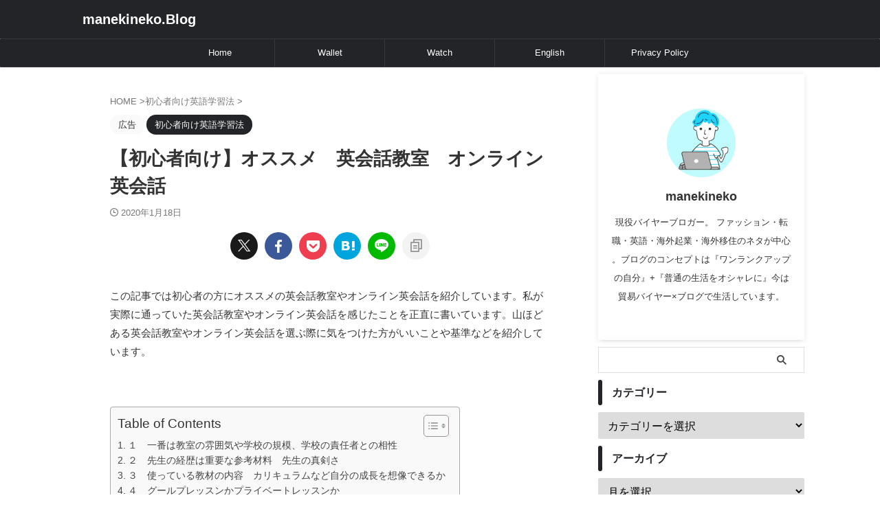

--- FILE ---
content_type: text/html; charset=UTF-8
request_url: https://manekineko.blog/%E3%80%90%E5%88%9D%E5%BF%83%E8%80%85%E5%90%91%E3%81%91%E3%80%91%E3%82%AA%E3%82%B9%E3%82%B9%E3%83%A1%E3%80%80%E8%8B%B1%E4%BC%9A%E8%A9%B1%E6%95%99%E5%AE%A4%E3%80%80%E3%82%AA%E3%83%B3%E3%83%A9%E3%82%A4/
body_size: 16611
content:
<!DOCTYPE html> <!--[if lt IE 7]><html class="ie6" lang="ja"> <![endif]--> <!--[if IE 7]><html class="i7" lang="ja"> <![endif]--> <!--[if IE 8]><html class="ie" lang="ja"> <![endif]--> <!--[if gt IE 8]><!--><html lang="ja" class="s-navi-search-overlay "> <!--<![endif]--><head prefix="og: http://ogp.me/ns# fb: http://ogp.me/ns/fb# article: http://ogp.me/ns/article#"><meta charset="UTF-8" ><meta name="viewport" content="width=device-width,initial-scale=1.0,user-scalable=no,viewport-fit=cover"><meta name="format-detection" content="telephone=no" ><meta name="referrer" content="no-referrer-when-downgrade"/><link rel="alternate" type="application/rss+xml" title="manekineko.Blog RSS Feed" href="https://manekineko.blog/feed/" /><link rel="pingback" href="https://manekineko.blog/xmlrpc.php" > <!--[if lt IE 9]> <script src="https://manekineko.blog/wp-content/themes/affinger/js/html5shiv.js"></script> <![endif]--><meta name='robots' content='max-image-preview:large' /><link media="all" href="https://manekineko.blog/wp-content/cache/autoptimize/css/autoptimize_84d0dcbf293794e61064f84e3028e364.css" rel="stylesheet"><title>【初心者向け】オススメ　英会話教室　オンライン英会話 - manekineko.Blog</title><link rel='dns-prefetch' href='//ajax.googleapis.com' /><link rel='dns-prefetch' href='//www.googletagmanager.com' /><link rel='dns-prefetch' href='//use.fontawesome.com' /><link rel='dns-prefetch' href='//pagead2.googlesyndication.com' /><link href='https://sp-ao.shortpixel.ai' rel='preconnect' /><link href='https://fonts.gstatic.com' crossorigin='anonymous' rel='preconnect' /> <script type="text/javascript" id="wpp-js" src="https://manekineko.blog/wp-content/plugins/wordpress-popular-posts/assets/js/wpp.min.js?ver=7.3.6" data-sampling="0" data-sampling-rate="100" data-api-url="https://manekineko.blog/wp-json/wordpress-popular-posts" data-post-id="611" data-token="a90946ffad" data-lang="0" data-debug="0"></script> <link rel="alternate" title="oEmbed (JSON)" type="application/json+oembed" href="https://manekineko.blog/wp-json/oembed/1.0/embed?url=https%3A%2F%2Fmanekineko.blog%2F%25e3%2580%2590%25e5%2588%259d%25e5%25bf%2583%25e8%2580%2585%25e5%2590%2591%25e3%2581%2591%25e3%2580%2591%25e3%2582%25aa%25e3%2582%25b9%25e3%2582%25b9%25e3%2583%25a1%25e3%2580%2580%25e8%258b%25b1%25e4%25bc%259a%25e8%25a9%25b1%25e6%2595%2599%25e5%25ae%25a4%25e3%2580%2580%25e3%2582%25aa%25e3%2583%25b3%25e3%2583%25a9%25e3%2582%25a4%2F" /><link rel="alternate" title="oEmbed (XML)" type="text/xml+oembed" href="https://manekineko.blog/wp-json/oembed/1.0/embed?url=https%3A%2F%2Fmanekineko.blog%2F%25e3%2580%2590%25e5%2588%259d%25e5%25bf%2583%25e8%2580%2585%25e5%2590%2591%25e3%2581%2591%25e3%2580%2591%25e3%2582%25aa%25e3%2582%25b9%25e3%2582%25b9%25e3%2583%25a1%25e3%2580%2580%25e8%258b%25b1%25e4%25bc%259a%25e8%25a9%25b1%25e6%2595%2599%25e5%25ae%25a4%25e3%2580%2580%25e3%2582%25aa%25e3%2583%25b3%25e3%2583%25a9%25e3%2582%25a4%2F&#038;format=xml" /><link rel='stylesheet' id='font-awesome-svg-styles-css' href='https://manekineko.blog/wp-content/cache/autoptimize/css/autoptimize_single_a29f36bc995d8e6eafe1f8a6424a2784.css' type='text/css' media='all' /><link rel='stylesheet' id='pz-linkcard-css-css' href='https://manekineko.blog/wp-content/uploads/pz-linkcard/style/style.min.css?ver=2.5.8.1' type='text/css' media='all' /><link rel='stylesheet' id='font-awesome-official-css' href='https://use.fontawesome.com/releases/v6.4.2/css/all.css' type='text/css' media='all' integrity="sha384-blOohCVdhjmtROpu8+CfTnUWham9nkX7P7OZQMst+RUnhtoY/9qemFAkIKOYxDI3" crossorigin="anonymous" /><link rel='stylesheet' id='st-themecss-css' href='https://manekineko.blog/wp-content/themes/affinger/st-themecss-loader.php?ver=6.9' type='text/css' media='all' /><link rel='stylesheet' id='font-awesome-official-v4shim-css' href='https://use.fontawesome.com/releases/v6.4.2/css/v4-shims.css' type='text/css' media='all' integrity="sha384-IqMDcR2qh8kGcGdRrxwop5R2GiUY5h8aDR/LhYxPYiXh3sAAGGDkFvFqWgFvTsTd" crossorigin="anonymous" /> <script type="text/javascript" src="https://ajax.googleapis.com/ajax/libs/jquery/1.11.3/jquery.min.js?ver=1.11.3" id="jquery-js"></script> 
 <script type="text/javascript" src="https://www.googletagmanager.com/gtag/js?id=G-ZGCZN9FHKD" id="google_gtagjs-js" async></script> <script type="text/javascript" id="google_gtagjs-js-after">window.dataLayer = window.dataLayer || [];function gtag(){dataLayer.push(arguments);}
gtag("set","linker",{"domains":["manekineko.blog"]});
gtag("js", new Date());
gtag("set", "developer_id.dZTNiMT", true);
gtag("config", "G-ZGCZN9FHKD");
//# sourceURL=google_gtagjs-js-after</script> <link rel="https://api.w.org/" href="https://manekineko.blog/wp-json/" /><link rel="alternate" title="JSON" type="application/json" href="https://manekineko.blog/wp-json/wp/v2/posts/611" /><link rel='shortlink' href='https://manekineko.blog/?p=611' /><meta name="generator" content="Site Kit by Google 1.167.0" /><meta name="generator" content="performance-lab 4.0.0; plugins: "><meta name="robots" content="index, follow" /><meta name="google-site-verification" content=" google83bb7ad7efdc259e.html" /><link rel="canonical" href="https://manekineko.blog/%e3%80%90%e5%88%9d%e5%bf%83%e8%80%85%e5%90%91%e3%81%91%e3%80%91%e3%82%aa%e3%82%b9%e3%82%b9%e3%83%a1%e3%80%80%e8%8b%b1%e4%bc%9a%e8%a9%b1%e6%95%99%e5%ae%a4%e3%80%80%e3%82%aa%e3%83%b3%e3%83%a9%e3%82%a4/" /><meta name="google-site-verification" content="8zECdpyjjgazu4kvBq6PXHb6sJG_sTTTWKcYwjJ37R4"><meta name="google-adsense-platform-account" content="ca-host-pub-2644536267352236"><meta name="google-adsense-platform-domain" content="sitekit.withgoogle.com">  <script type="text/javascript" async="async" src="https://pagead2.googlesyndication.com/pagead/js/adsbygoogle.js?client=ca-pub-9488144072418223&amp;host=ca-host-pub-2644536267352236" crossorigin="anonymous"></script> <meta property="og:type" content="article"><meta property="og:title" content="【初心者向け】オススメ　英会話教室　オンライン英会話"><meta property="og:url" content="https://manekineko.blog/%e3%80%90%e5%88%9d%e5%bf%83%e8%80%85%e5%90%91%e3%81%91%e3%80%91%e3%82%aa%e3%82%b9%e3%82%b9%e3%83%a1%e3%80%80%e8%8b%b1%e4%bc%9a%e8%a9%b1%e6%95%99%e5%ae%a4%e3%80%80%e3%82%aa%e3%83%b3%e3%83%a9%e3%82%a4/"><meta property="og:description" content="この記事では初心者の方にオススメの英会話教室やオンライン英会話を紹介しています。私が実際に通っていた英会話教室やオンライン英会話を感じたことを正直に書いています。山ほどある英会話教室やオンライン英会話"><meta property="og:site_name" content="manekineko.Blog"><meta property="og:image" content="https://manekineko.blog/wp-content/themes/affinger/images/no-img.png"><meta property="article:published_time" content="2020-01-18T12:22:52+09:00" /><meta property="article:modified_time" content="2020-01-18T12:22:52+09:00" /><meta property="article:author" content="manekineko" /><meta name="twitter:card" content="summary_large_image"><meta name="twitter:site" content="@@Nakamur15333130"><meta name="twitter:title" content="【初心者向け】オススメ　英会話教室　オンライン英会話"><meta name="twitter:description" content="この記事では初心者の方にオススメの英会話教室やオンライン英会話を紹介しています。私が実際に通っていた英会話教室やオンライン英会話を感じたことを正直に書いています。山ほどある英会話教室やオンライン英会話"><meta name="twitter:image" content="https://manekineko.blog/wp-content/themes/affinger/images/no-img.png">  <script>(function (window, document, $, undefined) {
		'use strict';

		var SlideBox = (function () {
			/**
			 * @param $element
			 *
			 * @constructor
			 */
			function SlideBox($element) {
				this._$element = $element;
			}

			SlideBox.prototype.$content = function () {
				return this._$element.find('[data-st-slidebox-content]');
			};

			SlideBox.prototype.$toggle = function () {
				return this._$element.find('[data-st-slidebox-toggle]');
			};

			SlideBox.prototype.$icon = function () {
				return this._$element.find('[data-st-slidebox-icon]');
			};

			SlideBox.prototype.$text = function () {
				return this._$element.find('[data-st-slidebox-text]');
			};

			SlideBox.prototype.is_expanded = function () {
				return !!(this._$element.filter('[data-st-slidebox-expanded="true"]').length);
			};

			SlideBox.prototype.expand = function () {
				var self = this;

				this.$content().slideDown()
					.promise()
					.then(function () {
						var $icon = self.$icon();
						var $text = self.$text();

						$icon.removeClass($icon.attr('data-st-slidebox-icon-collapsed'))
							.addClass($icon.attr('data-st-slidebox-icon-expanded'))

						$text.text($text.attr('data-st-slidebox-text-expanded'))

						self._$element.removeClass('is-collapsed')
							.addClass('is-expanded');

						self._$element.attr('data-st-slidebox-expanded', 'true');
					});
			};

			SlideBox.prototype.collapse = function () {
				var self = this;

				this.$content().slideUp()
					.promise()
					.then(function () {
						var $icon = self.$icon();
						var $text = self.$text();

						$icon.removeClass($icon.attr('data-st-slidebox-icon-expanded'))
							.addClass($icon.attr('data-st-slidebox-icon-collapsed'))

						$text.text($text.attr('data-st-slidebox-text-collapsed'))

						self._$element.removeClass('is-expanded')
							.addClass('is-collapsed');

						self._$element.attr('data-st-slidebox-expanded', 'false');
					});
			};

			SlideBox.prototype.toggle = function () {
				if (this.is_expanded()) {
					this.collapse();
				} else {
					this.expand();
				}
			};

			SlideBox.prototype.add_event_listeners = function () {
				var self = this;

				this.$toggle().on('click', function (event) {
					self.toggle();
				});
			};

			SlideBox.prototype.initialize = function () {
				this.add_event_listeners();
			};

			return SlideBox;
		}());

		function on_ready() {
			var slideBoxes = [];

			$('[data-st-slidebox]').each(function () {
				var $element = $(this);
				var slideBox = new SlideBox($element);

				slideBoxes.push(slideBox);

				slideBox.initialize();
			});

			return slideBoxes;
		}

		$(on_ready);
	}(window, window.document, jQuery));</script> <script>(function (window, document, $, undefined) {
			'use strict';

			$(function(){
			$('.post h2:not([class^="is-style-st-heading-custom-"]):not([class*=" is-style-st-heading-custom-"]):not(.st-css-no2) , .h2modoki').wrapInner('<span class="st-dash-design"></span>');
			})
		}(window, window.document, jQuery));</script> <script>(function (window, document, $, undefined) {
		'use strict';

		$(function(){
			/* 第一階層のみの目次にクラスを挿入 */
			$("#toc_container:not(:has(ul ul))").addClass("only-toc");
			/* アコーディオンメニュー内のカテゴリーにクラス追加 */
			$(".st-ac-box ul:has(.cat-item)").each(function(){
				$(this).addClass("st-ac-cat");
			});
		});
	}(window, window.document, jQuery));</script> <script>(function (window, document, $, undefined) {
		'use strict';

		$(function(){
									$('.st-star').parent('.rankh4').css('padding-bottom','5px'); // スターがある場合のランキング見出し調整
		});
	}(window, window.document, jQuery));</script> <script>(function (window, document, $, undefined) {
			'use strict';

			$(function() {
				$('.is-style-st-paragraph-kaiwa').wrapInner('<span class="st-paragraph-kaiwa-text">');
			});
		}(window, window.document, jQuery));</script> <script>(function (window, document, $, undefined) {
			'use strict';

			$(function() {
				$('.is-style-st-paragraph-kaiwa-b').wrapInner('<span class="st-paragraph-kaiwa-text">');
			});
		}(window, window.document, jQuery));</script> <script>/* Gutenbergスタイルを調整 */
	(function (window, document, $, undefined) {
		'use strict';

		$(function() {
			$( '[class^="is-style-st-paragraph-"],[class*=" is-style-st-paragraph-"]' ).wrapInner( '<span class="st-noflex"></span>' );
		});
	}(window, window.document, jQuery));</script> </head><body class="wp-singular post-template-default single single-post postid-611 single-format-standard wp-theme-affinger single-cat-34 not-front-page" ><div id="st-ami"><div id="wrapper" class="" ontouchstart=""><div id="wrapper-in"><header id=""><div id="header-full"><div id="headbox-bg"><div id="headbox"><nav id="s-navi" class="pcnone" data-st-nav data-st-nav-type="normal"><dl class="acordion is-active" data-st-nav-primary><dt class="trigger"><p class="acordion_button"><span class="op op-menu"><i class="st-fa st-svg-menu_thin"></i></span></p><p class="acordion_button acordion_button_search"><span class="op op-search"><i class="st-fa st-svg-search_s op-search-close_thin"></i></span></p><div id="st-mobile-logo"></div></dt><dd class="acordion_tree"><div class="acordion_tree_content"><div class="menu-contact-container"><ul id="menu-contact" class="menu"><li id="menu-item-1092" class="menu-item menu-item-type-post_type menu-item-object-page menu-item-home menu-item-1092"><a href="https://manekineko.blog/"><span class="menu-item-label">Home</span></a></li><li id="menu-item-1108" class="menu-item menu-item-type-taxonomy menu-item-object-category menu-item-has-children menu-item-1108"><a href="https://manekineko.blog/category/wallet-%e3%81%8a%e8%b2%a1%e5%b8%83/"><span class="menu-item-label">Wallet</span></a><ul class="sub-menu"><li id="menu-item-1109" class="menu-item menu-item-type-taxonomy menu-item-object-category menu-item-1109"><a href="https://manekineko.blog/category/wallet-%e3%81%8a%e8%b2%a1%e5%b8%83/%e3%82%b3%e3%82%b3%e3%83%9e%e3%82%a4%e3%82%b9%e3%82%bf%e3%83%bc/"><span class="menu-item-label">ココマイスター</span></a></li><li id="menu-item-1171" class="menu-item menu-item-type-taxonomy menu-item-object-category menu-item-1171"><a href="https://manekineko.blog/category/wallet-%e3%81%8a%e8%b2%a1%e5%b8%83/ganzo/"><span class="menu-item-label">GANZO</span></a></li><li id="menu-item-1471" class="menu-item menu-item-type-taxonomy menu-item-object-category menu-item-1471"><a href="https://manekineko.blog/category/%e3%83%9c%e3%83%83%e3%83%86%e3%82%ac%e3%83%b4%e3%82%a7%e3%83%8d%e3%82%bf/"><span class="menu-item-label">ボッテガヴェネタ</span></a></li><li id="menu-item-1173" class="menu-item menu-item-type-taxonomy menu-item-object-category menu-item-1173"><a href="https://manekineko.blog/category/wallet-%e3%81%8a%e8%b2%a1%e5%b8%83/il-bisonte-%e3%82%a4%e3%83%ab%e3%83%93%e3%82%be%e3%83%b3%e3%83%86/"><span class="menu-item-label">IL BISONTE イルビゾンテ</span></a></li><li id="menu-item-1174" class="menu-item menu-item-type-taxonomy menu-item-object-category menu-item-1174"><a href="https://manekineko.blog/category/wallet-%e3%81%8a%e8%b2%a1%e5%b8%83/porter%ef%bc%88%e3%83%9d%e3%83%bc%e3%82%bf%e3%83%bc%ef%bc%89/"><span class="menu-item-label">PORTER（ポーター）</span></a></li></ul></li><li id="menu-item-1175" class="menu-item menu-item-type-taxonomy menu-item-object-category menu-item-has-children menu-item-1175"><a href="https://manekineko.blog/category/watch/"><span class="menu-item-label">Watch</span></a><ul class="sub-menu"><li id="menu-item-1176" class="menu-item menu-item-type-taxonomy menu-item-object-category menu-item-1176"><a href="https://manekineko.blog/category/watch/%e3%82%b0%e3%83%a9%e3%83%b3%e3%83%89%e3%82%bb%e3%82%a4%e3%82%b3%e3%83%bc/"><span class="menu-item-label">グランドセイコー</span></a></li><li id="menu-item-1470" class="menu-item menu-item-type-taxonomy menu-item-object-category menu-item-1470"><a href="https://manekineko.blog/category/watch/%e3%83%80%e3%83%8b%e3%82%a8%e3%83%ab%e3%82%a6%e3%82%a7%e3%83%aa%e3%83%b3%e3%83%88%e3%83%b3/"><span class="menu-item-label">ダニエルウェリントン</span></a></li></ul></li><li id="menu-item-1095" class="menu-item menu-item-type-taxonomy menu-item-object-category menu-item-has-children menu-item-1095"><a href="https://manekineko.blog/category/english/"><span class="menu-item-label">English</span></a><ul class="sub-menu"><li id="menu-item-1096" class="menu-item menu-item-type-taxonomy menu-item-object-category menu-item-1096"><a href="https://manekineko.blog/category/english/%e3%83%ac%e3%82%a2%e3%82%b8%e3%83%a7%e3%83%96-english/"><span class="menu-item-label">レアジョブ</span></a></li><li id="menu-item-1167" class="menu-item menu-item-type-taxonomy menu-item-object-category menu-item-1167"><a href="https://manekineko.blog/category/english/toeic-english/"><span class="menu-item-label">TOEIC</span></a></li><li id="menu-item-1170" class="menu-item menu-item-type-taxonomy menu-item-object-category menu-item-1170"><a href="https://manekineko.blog/category/english/%e3%83%97%e3%83%ad%e3%82%b0%e3%83%aa%e3%83%83%e3%83%89/"><span class="menu-item-label">プログリッド</span></a></li><li id="menu-item-1166" class="menu-item menu-item-type-taxonomy menu-item-object-category menu-item-1166"><a href="https://manekineko.blog/category/english/ielts-english/"><span class="menu-item-label">IELTS</span></a></li><li id="menu-item-1168" class="menu-item menu-item-type-taxonomy menu-item-object-category menu-item-1168"><a href="https://manekineko.blog/category/english/%e3%82%a2%e3%83%a1%e3%83%aa%e3%82%ab%e7%95%99%e5%ad%a6/"><span class="menu-item-label">アメリカ留学</span></a></li><li id="menu-item-1172" class="menu-item menu-item-type-taxonomy menu-item-object-category menu-item-1172"><a href="https://manekineko.blog/category/english/%e5%88%9d%e5%bf%83%e8%80%85%e5%90%91%e3%81%91%e8%8b%b1%e4%bc%9a%e8%a9%b1%e5%8b%89%e5%bc%b7%e6%b3%95/"><span class="menu-item-label">初心者向け英会話勉強法</span></a></li></ul></li><li id="menu-item-1093" class="menu-item menu-item-type-post_type menu-item-object-page menu-item-1093"><a href="https://manekineko.blog/privacy-policy-2/"><span class="menu-item-label">Privacy Policy</span></a></li></ul></div><div class="clear"></div></div></dd><dd class="acordion_search"><div class="acordion_search_content"><div id="search" class="search-custom-d"><form method="get" id="searchform" action="https://manekineko.blog/"> <label class="hidden" for="s"> </label> <input type="text" placeholder="" value="" name="s" id="s" /> <input type="submit" value="&#xf002;" class="st-fa" id="searchsubmit" /></form></div></div></dd></dl></nav><div id="header-l"><div id="st-text-logo"><p class="descr sitenametop"></p><p class="sitename"><a href="https://manekineko.blog/"> manekineko.Blog </a></p></div></div><div id="header-r" class="smanone"></div></div></div><div id="gazou-wide"><div id="st-menubox"><div id="st-menuwide"><nav class="smanone clearfix"><ul id="menu-contact-1" class="menu"><li class="menu-item menu-item-type-post_type menu-item-object-page menu-item-home menu-item-1092"><a href="https://manekineko.blog/">Home</a></li><li class="menu-item menu-item-type-taxonomy menu-item-object-category menu-item-has-children menu-item-1108"><a href="https://manekineko.blog/category/wallet-%e3%81%8a%e8%b2%a1%e5%b8%83/">Wallet</a><ul class="sub-menu"><li class="menu-item menu-item-type-taxonomy menu-item-object-category menu-item-1109"><a href="https://manekineko.blog/category/wallet-%e3%81%8a%e8%b2%a1%e5%b8%83/%e3%82%b3%e3%82%b3%e3%83%9e%e3%82%a4%e3%82%b9%e3%82%bf%e3%83%bc/">ココマイスター</a></li><li class="menu-item menu-item-type-taxonomy menu-item-object-category menu-item-1171"><a href="https://manekineko.blog/category/wallet-%e3%81%8a%e8%b2%a1%e5%b8%83/ganzo/">GANZO</a></li><li class="menu-item menu-item-type-taxonomy menu-item-object-category menu-item-1471"><a href="https://manekineko.blog/category/%e3%83%9c%e3%83%83%e3%83%86%e3%82%ac%e3%83%b4%e3%82%a7%e3%83%8d%e3%82%bf/">ボッテガヴェネタ</a></li><li class="menu-item menu-item-type-taxonomy menu-item-object-category menu-item-1173"><a href="https://manekineko.blog/category/wallet-%e3%81%8a%e8%b2%a1%e5%b8%83/il-bisonte-%e3%82%a4%e3%83%ab%e3%83%93%e3%82%be%e3%83%b3%e3%83%86/">IL BISONTE イルビゾンテ</a></li><li class="menu-item menu-item-type-taxonomy menu-item-object-category menu-item-1174"><a href="https://manekineko.blog/category/wallet-%e3%81%8a%e8%b2%a1%e5%b8%83/porter%ef%bc%88%e3%83%9d%e3%83%bc%e3%82%bf%e3%83%bc%ef%bc%89/">PORTER（ポーター）</a></li></ul></li><li class="menu-item menu-item-type-taxonomy menu-item-object-category menu-item-has-children menu-item-1175"><a href="https://manekineko.blog/category/watch/">Watch</a><ul class="sub-menu"><li class="menu-item menu-item-type-taxonomy menu-item-object-category menu-item-1176"><a href="https://manekineko.blog/category/watch/%e3%82%b0%e3%83%a9%e3%83%b3%e3%83%89%e3%82%bb%e3%82%a4%e3%82%b3%e3%83%bc/">グランドセイコー</a></li><li class="menu-item menu-item-type-taxonomy menu-item-object-category menu-item-1470"><a href="https://manekineko.blog/category/watch/%e3%83%80%e3%83%8b%e3%82%a8%e3%83%ab%e3%82%a6%e3%82%a7%e3%83%aa%e3%83%b3%e3%83%88%e3%83%b3/">ダニエルウェリントン</a></li></ul></li><li class="menu-item menu-item-type-taxonomy menu-item-object-category menu-item-has-children menu-item-1095"><a href="https://manekineko.blog/category/english/">English</a><ul class="sub-menu"><li class="menu-item menu-item-type-taxonomy menu-item-object-category menu-item-1096"><a href="https://manekineko.blog/category/english/%e3%83%ac%e3%82%a2%e3%82%b8%e3%83%a7%e3%83%96-english/">レアジョブ</a></li><li class="menu-item menu-item-type-taxonomy menu-item-object-category menu-item-1167"><a href="https://manekineko.blog/category/english/toeic-english/">TOEIC</a></li><li class="menu-item menu-item-type-taxonomy menu-item-object-category menu-item-1170"><a href="https://manekineko.blog/category/english/%e3%83%97%e3%83%ad%e3%82%b0%e3%83%aa%e3%83%83%e3%83%89/">プログリッド</a></li><li class="menu-item menu-item-type-taxonomy menu-item-object-category menu-item-1166"><a href="https://manekineko.blog/category/english/ielts-english/">IELTS</a></li><li class="menu-item menu-item-type-taxonomy menu-item-object-category menu-item-1168"><a href="https://manekineko.blog/category/english/%e3%82%a2%e3%83%a1%e3%83%aa%e3%82%ab%e7%95%99%e5%ad%a6/">アメリカ留学</a></li><li class="menu-item menu-item-type-taxonomy menu-item-object-category menu-item-1172"><a href="https://manekineko.blog/category/english/%e5%88%9d%e5%bf%83%e8%80%85%e5%90%91%e3%81%91%e8%8b%b1%e4%bc%9a%e8%a9%b1%e5%8b%89%e5%bc%b7%e6%b3%95/">初心者向け英会話勉強法</a></li></ul></li><li class="menu-item menu-item-type-post_type menu-item-object-page menu-item-1093"><a href="https://manekineko.blog/privacy-policy-2/">Privacy Policy</a></li></ul></nav></div></div><div id="st-headerbox"><div id="st-header"></div></div></div></div></header><div id="content-w"><div id="st-header-post-under-box" class="st-header-post-no-data "
 style=""><div class="st-dark-cover"></div></div><div id="content" class="clearfix"><div id="contentInner"><main><article><div id="post-611" class="st-post post-611 post type-post status-publish format-standard hentry category-34"><div
 id="breadcrumb"><ol itemscope itemtype="http://schema.org/BreadcrumbList"><li itemprop="itemListElement" itemscope itemtype="http://schema.org/ListItem"> <a href="https://manekineko.blog" itemprop="item"> <span itemprop="name">HOME</span> </a> &gt;<meta itemprop="position" content="1"/></li><li itemprop="itemListElement" itemscope itemtype="http://schema.org/ListItem"> <a href="https://manekineko.blog/category/%e5%88%9d%e5%bf%83%e8%80%85%e5%90%91%e3%81%91%e8%8b%b1%e8%aa%9e%e5%ad%a6%e7%bf%92%e6%b3%95/" itemprop="item"> <span
 itemprop="name">初心者向け英語学習法</span> </a> &gt;<meta itemprop="position" content="2"/></li></ol></div><p class="st-catgroup"> <span class="catname st-catid-ad">広告</span> <a href="https://manekineko.blog/category/%e5%88%9d%e5%bf%83%e8%80%85%e5%90%91%e3%81%91%e8%8b%b1%e8%aa%9e%e5%ad%a6%e7%bf%92%e6%b3%95/" title="View all posts in 初心者向け英語学習法" rel="category tag"><span class="catname st-catid34">初心者向け英語学習法</span></a></p><h1 class="entry-title">【初心者向け】オススメ　英会話教室　オンライン英会話</h1><div class="blogbox "><p><span class="kdate"> <i class="st-fa st-svg-clock-o"></i><time class="updated" datetime="2020-01-18T12:22:52+0900">2020年1月18日</time> </span></p></div><div class="st-sns-top"><div class="sns st-sns-singular"><ul class="clearfix"><li class="twitter"> <a rel="nofollow" onclick="window.open('//twitter.com/intent/tweet?url=https%3A%2F%2Fmanekineko.blog%2F%25e3%2580%2590%25e5%2588%259d%25e5%25bf%2583%25e8%2580%2585%25e5%2590%2591%25e3%2581%2591%25e3%2580%2591%25e3%2582%25aa%25e3%2582%25b9%25e3%2582%25b9%25e3%2583%25a1%25e3%2580%2580%25e8%258b%25b1%25e4%25bc%259a%25e8%25a9%25b1%25e6%2595%2599%25e5%25ae%25a4%25e3%2580%2580%25e3%2582%25aa%25e3%2583%25b3%25e3%2583%25a9%25e3%2582%25a4%2F&text=%E3%80%90%E5%88%9D%E5%BF%83%E8%80%85%E5%90%91%E3%81%91%E3%80%91%E3%82%AA%E3%82%B9%E3%82%B9%E3%83%A1%E3%80%80%E8%8B%B1%E4%BC%9A%E8%A9%B1%E6%95%99%E5%AE%A4%E3%80%80%E3%82%AA%E3%83%B3%E3%83%A9%E3%82%A4%E3%83%B3%E8%8B%B1%E4%BC%9A%E8%A9%B1&via=@Nakamur15333130&tw_p=tweetbutton', '', 'width=500,height=450'); return false;" title="twitter"><i class="st-fa st-svg-twitter"></i><span class="snstext " >Post</span></a></li><li class="facebook"> <a href="//www.facebook.com/sharer.php?src=bm&u=https%3A%2F%2Fmanekineko.blog%2F%25e3%2580%2590%25e5%2588%259d%25e5%25bf%2583%25e8%2580%2585%25e5%2590%2591%25e3%2581%2591%25e3%2580%2591%25e3%2582%25aa%25e3%2582%25b9%25e3%2582%25b9%25e3%2583%25a1%25e3%2580%2580%25e8%258b%25b1%25e4%25bc%259a%25e8%25a9%25b1%25e6%2595%2599%25e5%25ae%25a4%25e3%2580%2580%25e3%2582%25aa%25e3%2583%25b3%25e3%2583%25a9%25e3%2582%25a4%2F&t=%E3%80%90%E5%88%9D%E5%BF%83%E8%80%85%E5%90%91%E3%81%91%E3%80%91%E3%82%AA%E3%82%B9%E3%82%B9%E3%83%A1%E3%80%80%E8%8B%B1%E4%BC%9A%E8%A9%B1%E6%95%99%E5%AE%A4%E3%80%80%E3%82%AA%E3%83%B3%E3%83%A9%E3%82%A4%E3%83%B3%E8%8B%B1%E4%BC%9A%E8%A9%B1" target="_blank" rel="nofollow noopener" title="facebook"><i class="st-fa st-svg-facebook"></i><span class="snstext " >Share</span> </a></li><li class="pocket"> <a rel="nofollow" onclick="window.open('//getpocket.com/edit?url=https%3A%2F%2Fmanekineko.blog%2F%25e3%2580%2590%25e5%2588%259d%25e5%25bf%2583%25e8%2580%2585%25e5%2590%2591%25e3%2581%2591%25e3%2580%2591%25e3%2582%25aa%25e3%2582%25b9%25e3%2582%25b9%25e3%2583%25a1%25e3%2580%2580%25e8%258b%25b1%25e4%25bc%259a%25e8%25a9%25b1%25e6%2595%2599%25e5%25ae%25a4%25e3%2580%2580%25e3%2582%25aa%25e3%2583%25b3%25e3%2583%25a9%25e3%2582%25a4%2F&title=%E3%80%90%E5%88%9D%E5%BF%83%E8%80%85%E5%90%91%E3%81%91%E3%80%91%E3%82%AA%E3%82%B9%E3%82%B9%E3%83%A1%E3%80%80%E8%8B%B1%E4%BC%9A%E8%A9%B1%E6%95%99%E5%AE%A4%E3%80%80%E3%82%AA%E3%83%B3%E3%83%A9%E3%82%A4%E3%83%B3%E8%8B%B1%E4%BC%9A%E8%A9%B1', '', 'width=500,height=350'); return false;" title="pocket"><i class="st-fa st-svg-get-pocket"></i><span class="snstext " >Pocket</span></a></li><li class="hatebu"> <a href="//b.hatena.ne.jp/entry/https://manekineko.blog/%e3%80%90%e5%88%9d%e5%bf%83%e8%80%85%e5%90%91%e3%81%91%e3%80%91%e3%82%aa%e3%82%b9%e3%82%b9%e3%83%a1%e3%80%80%e8%8b%b1%e4%bc%9a%e8%a9%b1%e6%95%99%e5%ae%a4%e3%80%80%e3%82%aa%e3%83%b3%e3%83%a9%e3%82%a4/" class="hatena-bookmark-button" data-hatena-bookmark-layout="simple" title="【初心者向け】オススメ　英会話教室　オンライン英会話" rel="nofollow" title="hatenabookmark"><i class="st-fa st-svg-hateb"></i><span class="snstext " >Hatena</span> </a><script type="text/javascript" src="https://b.st-hatena.com/js/bookmark_button.js" charset="utf-8" async="async"></script> </li><li class="line"> <a href="//line.me/R/msg/text/?%E3%80%90%E5%88%9D%E5%BF%83%E8%80%85%E5%90%91%E3%81%91%E3%80%91%E3%82%AA%E3%82%B9%E3%82%B9%E3%83%A1%E3%80%80%E8%8B%B1%E4%BC%9A%E8%A9%B1%E6%95%99%E5%AE%A4%E3%80%80%E3%82%AA%E3%83%B3%E3%83%A9%E3%82%A4%E3%83%B3%E8%8B%B1%E4%BC%9A%E8%A9%B1%0Ahttps%3A%2F%2Fmanekineko.blog%2F%25e3%2580%2590%25e5%2588%259d%25e5%25bf%2583%25e8%2580%2585%25e5%2590%2591%25e3%2581%2591%25e3%2580%2591%25e3%2582%25aa%25e3%2582%25b9%25e3%2582%25b9%25e3%2583%25a1%25e3%2580%2580%25e8%258b%25b1%25e4%25bc%259a%25e8%25a9%25b1%25e6%2595%2599%25e5%25ae%25a4%25e3%2580%2580%25e3%2582%25aa%25e3%2583%25b3%25e3%2583%25a9%25e3%2582%25a4%2F" target="_blank" rel="nofollow noopener" title="line"><i class="st-fa st-svg-line" aria-hidden="true"></i><span class="snstext" >LINE</span></a></li><li class="share-copy"> <a href="#" rel="nofollow" data-st-copy-text="【初心者向け】オススメ　英会話教室　オンライン英会話 / https://manekineko.blog/%e3%80%90%e5%88%9d%e5%bf%83%e8%80%85%e5%90%91%e3%81%91%e3%80%91%e3%82%aa%e3%82%b9%e3%82%b9%e3%83%a1%e3%80%80%e8%8b%b1%e4%bc%9a%e8%a9%b1%e6%95%99%e5%ae%a4%e3%80%80%e3%82%aa%e3%83%b3%e3%83%a9%e3%82%a4/" title="urlcopy"><i class="st-fa st-svg-clipboard"></i><span class="snstext" >URLコピー</span></a></li></ul></div></div><div class="mainbox"><div id="nocopy" ><div class="entry-content"><p>この記事では初心者の方にオススメの英会話教室やオンライン英会話を紹介しています。私が実際に通っていた英会話教室やオンライン英会話を感じたことを正直に書いています。山ほどある英会話教室やオンライン英会話を選ぶ際に気をつけた方がいいことや基準などを紹介しています。</p><p>&nbsp;</p><div id="ez-toc-container" class="ez-toc-v2_0_79_2 counter-hierarchy ez-toc-counter ez-toc-grey ez-toc-container-direction"><div class="ez-toc-title-container"><p class="ez-toc-title" style="cursor:inherit">Table of Contents</p> <span class="ez-toc-title-toggle"><a href="#" class="ez-toc-pull-right ez-toc-btn ez-toc-btn-xs ez-toc-btn-default ez-toc-toggle" aria-label="Toggle Table of Content"><span class="ez-toc-js-icon-con"><span class=""><span class="eztoc-hide" style="display:none;">Toggle</span><span class="ez-toc-icon-toggle-span"><svg style="fill: #999;color:#999" xmlns="http://www.w3.org/2000/svg" class="list-377408" width="20px" height="20px" viewBox="0 0 24 24" fill="none"><path d="M6 6H4v2h2V6zm14 0H8v2h12V6zM4 11h2v2H4v-2zm16 0H8v2h12v-2zM4 16h2v2H4v-2zm16 0H8v2h12v-2z" fill="currentColor"></path></svg><svg style="fill: #999;color:#999" class="arrow-unsorted-368013" xmlns="http://www.w3.org/2000/svg" width="10px" height="10px" viewBox="0 0 24 24" version="1.2" baseProfile="tiny"><path d="M18.2 9.3l-6.2-6.3-6.2 6.3c-.2.2-.3.4-.3.7s.1.5.3.7c.2.2.4.3.7.3h11c.3 0 .5-.1.7-.3.2-.2.3-.5.3-.7s-.1-.5-.3-.7zM5.8 14.7l6.2 6.3 6.2-6.3c.2-.2.3-.5.3-.7s-.1-.5-.3-.7c-.2-.2-.4-.3-.7-.3h-11c-.3 0-.5.1-.7.3-.2.2-.3.5-.3.7s.1.5.3.7z"/></svg></span></span></span></a></span></div><nav><ul class='ez-toc-list ez-toc-list-level-1 ' ><li class='ez-toc-page-1 ez-toc-heading-level-2'><a class="ez-toc-link ez-toc-heading-1" href="#%EF%BC%91%E3%80%80%E4%B8%80%E7%95%AA%E3%81%AF%E6%95%99%E5%AE%A4%E3%81%AE%E9%9B%B0%E5%9B%B2%E6%B0%97%E3%82%84%E5%AD%A6%E6%A0%A1%E3%81%AE%E8%A6%8F%E6%A8%A1%E3%80%81%E5%AD%A6%E6%A0%A1%E3%81%AE%E8%B2%AC%E4%BB%BB%E8%80%85%E3%81%A8%E3%81%AE%E7%9B%B8%E6%80%A7" >１　一番は教室の雰囲気や学校の規模、学校の責任者との相性</a></li><li class='ez-toc-page-1 ez-toc-heading-level-2'><a class="ez-toc-link ez-toc-heading-2" href="#%EF%BC%92%E3%80%80%E5%85%88%E7%94%9F%E3%81%AE%E7%B5%8C%E6%AD%B4%E3%81%AF%E9%87%8D%E8%A6%81%E3%81%AA%E5%8F%82%E8%80%83%E6%9D%90%E6%96%99%E3%80%80%E5%85%88%E7%94%9F%E3%81%AE%E7%9C%9F%E5%89%A3%E3%81%95" >２　先生の経歴は重要な参考材料　先生の真剣さ</a></li><li class='ez-toc-page-1 ez-toc-heading-level-2'><a class="ez-toc-link ez-toc-heading-3" href="#%EF%BC%93%E3%80%80%E4%BD%BF%E3%81%A3%E3%81%A6%E3%81%84%E3%82%8B%E6%95%99%E6%9D%90%E3%81%AE%E5%86%85%E5%AE%B9%E3%80%80%E3%82%AB%E3%83%AA%E3%82%AD%E3%83%A5%E3%83%A9%E3%83%A0%E3%81%AA%E3%81%A9%E8%87%AA%E5%88%86%E3%81%AE%E6%88%90%E9%95%B7%E3%82%92%E6%83%B3%E5%83%8F%E3%81%A7%E3%81%8D%E3%82%8B%E3%81%8B" >３　使っている教材の内容　カリキュラムなど自分の成長を想像できるか</a></li><li class='ez-toc-page-1 ez-toc-heading-level-2'><a class="ez-toc-link ez-toc-heading-4" href="#%EF%BC%94%E3%80%80%E3%82%B0%E3%83%BC%E3%83%AB%E3%83%97%E3%83%AC%E3%83%83%E3%82%B9%E3%83%B3%E3%81%8B%E3%83%97%E3%83%A9%E3%82%A4%E3%83%99%E3%83%BC%E3%83%88%E3%83%AC%E3%83%83%E3%82%B9%E3%83%B3%E3%81%8B" >４　グールプレッスンかプライベートレッスンか</a></li><li class='ez-toc-page-1 ez-toc-heading-level-2'><a class="ez-toc-link ez-toc-heading-5" href="#%EF%BC%95%E3%80%80%E5%BF%85%E3%81%9A%E7%84%A1%E6%96%99%E4%BD%93%E9%A8%93%E3%82%84%E7%84%A1%E6%96%99%E3%83%AC%E3%83%83%E3%82%B9%E3%83%B3%E3%82%92%E5%8F%97%E3%81%91%E3%82%8B%E3%80%80%E6%B4%BB%E7%94%A8%E3%81%99%E3%82%8B" >５　必ず無料体験や無料レッスンを受ける　活用する</a></li><li class='ez-toc-page-1 ez-toc-heading-level-2'><a class="ez-toc-link ez-toc-heading-6" href="#%EF%BC%96%E3%80%80%E7%B6%99%E7%B6%9A%E3%81%82%E3%82%8B%E3%81%AE%E3%81%BF" >６　継続あるのみ</a></li><li class='ez-toc-page-1 ez-toc-heading-level-2'><a class="ez-toc-link ez-toc-heading-7" href="#%EF%BC%97%E3%80%80%E3%81%BE%E3%81%A8%E3%82%81" >７　まとめ</a></li></ul></nav></div><h2><span class="ez-toc-section" id="%EF%BC%91%E3%80%80%E4%B8%80%E7%95%AA%E3%81%AF%E6%95%99%E5%AE%A4%E3%81%AE%E9%9B%B0%E5%9B%B2%E6%B0%97%E3%82%84%E5%AD%A6%E6%A0%A1%E3%81%AE%E8%A6%8F%E6%A8%A1%E3%80%81%E5%AD%A6%E6%A0%A1%E3%81%AE%E8%B2%AC%E4%BB%BB%E8%80%85%E3%81%A8%E3%81%AE%E7%9B%B8%E6%80%A7"></span>１　一番は教室の雰囲気や学校の規模、学校の責任者との相性<span class="ez-toc-section-end"></span></h2><p>英会話教室や学校を選ぶ際に重要なことは、自分に合っているかということを判断しないといけません。有名だからとか、受講料が高いから良いとは限りません。大切なことは、まず雰囲気が自分にマッチしているか、学校の規模は自分で考えていた通りかなど、入念に調べる必要があります。学校の規模は色々な意味で自分の勉強のペースに響いています。小さな学校なら、先生が一人の生徒にかける時間が多くなり、学校全体がフレンドリーになる傾向があります。大きめの学校なら、授業外の事が充実しており、自己学習が好きな人には最適です。図書館や学習室などが無料で使えたりします。それは自分の性格などを踏まえて判断してください。</p><p>&nbsp;</p><p>更に学校の責任者の方針なども肝心になります。責任者の生徒への想いや教育方針など必ず聞くようにしましょう。中にはビジネス丸出しの責任者もいるので、それは責任者とあなたの相性だと思います。</p><p>&nbsp;</p><h2><span class="ez-toc-section" id="%EF%BC%92%E3%80%80%E5%85%88%E7%94%9F%E3%81%AE%E7%B5%8C%E6%AD%B4%E3%81%AF%E9%87%8D%E8%A6%81%E3%81%AA%E5%8F%82%E8%80%83%E6%9D%90%E6%96%99%E3%80%80%E5%85%88%E7%94%9F%E3%81%AE%E7%9C%9F%E5%89%A3%E3%81%95"></span>２　先生の経歴は重要な参考材料　先生の真剣さ<span class="ez-toc-section-end"></span></h2><p>先生がどんな人で成長できるかが決まります。みなさんもこんな経験をしたことがあると思います。嫌いな先生だったりするとモチベーションが下がり、勉強をしたくなくったりしたことがあると思います。逆に好きな先生だったら、学習に対する姿勢も変わり学習のペースがスムーズになったこともあると思います。やはりこれは先生との相性だと思います。</p><p>&nbsp;</p><p>それと、先生の経歴も大切な要素です。高学歴がいいのかということではなく、その先生がしっかりとした人生を歩んでいるのか、どんな目的で英語を教えるようになったのか、聞いて見ることも大切だと思います。というのも、先生のモチベーションは生徒の成長に大きく影響するからです。先生がただアルバイトで英語が話せるという理由で英語を教えているのならその先生はやめた方がいいと思います。それだけ先生選びは重要なことです。</p><p>&nbsp;</p><h2><span class="ez-toc-section" id="%EF%BC%93%E3%80%80%E4%BD%BF%E3%81%A3%E3%81%A6%E3%81%84%E3%82%8B%E6%95%99%E6%9D%90%E3%81%AE%E5%86%85%E5%AE%B9%E3%80%80%E3%82%AB%E3%83%AA%E3%82%AD%E3%83%A5%E3%83%A9%E3%83%A0%E3%81%AA%E3%81%A9%E8%87%AA%E5%88%86%E3%81%AE%E6%88%90%E9%95%B7%E3%82%92%E6%83%B3%E5%83%8F%E3%81%A7%E3%81%8D%E3%82%8B%E3%81%8B"></span>３　使っている教材の内容　カリキュラムなど自分の成長を想像できるか<span class="ez-toc-section-end"></span></h2><p>実際に授業で使う教材が自分に合っているのか、自分のレベルにしっかりとマッチしているのか、必ず確かめて下さい。レベルが高すぎて全然理解できなかったりするとモチベーションも下がり、英語への関心を下げてしまいます。また、従業のカリキュラムもしっかり確認して下さい。社会人なら仕事帰りに通うことになると思うので、無理のないスケジュールで進めていけるカリキュラムを選んで下さい。</p><p>&nbsp;</p><h2><span class="ez-toc-section" id="%EF%BC%94%E3%80%80%E3%82%B0%E3%83%BC%E3%83%AB%E3%83%97%E3%83%AC%E3%83%83%E3%82%B9%E3%83%B3%E3%81%8B%E3%83%97%E3%83%A9%E3%82%A4%E3%83%99%E3%83%BC%E3%83%88%E3%83%AC%E3%83%83%E3%82%B9%E3%83%B3%E3%81%8B"></span>４　グールプレッスンかプライベートレッスンか<span class="ez-toc-section-end"></span></h2><p>グールプレッスンかプライベートレッスンか、どちらが自分が成長できるかなど検討することが大切です。</p><p>&nbsp;</p><p>グールプレッスンだと、自分が先生と話せつ時間が少なくなり、</p><p>&nbsp;</p><h2><span class="ez-toc-section" id="%EF%BC%95%E3%80%80%E5%BF%85%E3%81%9A%E7%84%A1%E6%96%99%E4%BD%93%E9%A8%93%E3%82%84%E7%84%A1%E6%96%99%E3%83%AC%E3%83%83%E3%82%B9%E3%83%B3%E3%82%92%E5%8F%97%E3%81%91%E3%82%8B%E3%80%80%E6%B4%BB%E7%94%A8%E3%81%99%E3%82%8B"></span>５　必ず無料体験や無料レッスンを受ける　活用する<span class="ez-toc-section-end"></span></h2><p>&nbsp;</p><p>後悔しないで最高の英語学習をするには上記で述べたことのほかに必ず無料体験や無料レッスンを受けるようにしましょう。無料体験や無料レッスンを受けることで、その学校の特徴をつかむことが出来ると思います。そのレッスンで先生との相性や学校の責任者の印象を確認しましょう。</p><p>&nbsp;</p><p>自分に最適な環境をゲットするには無料体験や無料レッスンは契約する前に必ず受けるようにしましょう。</p><p>&nbsp;</p><h2><span class="ez-toc-section" id="%EF%BC%96%E3%80%80%E7%B6%99%E7%B6%9A%E3%81%82%E3%82%8B%E3%81%AE%E3%81%BF"></span>６　継続あるのみ<span class="ez-toc-section-end"></span></h2><p>&nbsp;</p><p>環境が整ったら継続あるのみです。２〜３ヶ月はきつくても継続する　それでも成果が感じられない場合は他の方法を考える</p><p>&nbsp;</p><p>英語の学習をすると、必ずきつくなり途中でやめたくなる事が必ずあります。そんな時にはモチベーションが下がっているので、モチベーションを上げることに集中して下さい。</p><p>&nbsp;</p><p>モチベーションを上げる方法としては、海外映画やドラマを見たり、英語についての雑誌を見たりしてモチベーションをキープしてい下さい。そして英語の学習をやめないで下さい。</p><p>&nbsp;</p><p>２−３ヶ月を超えるとレベルが少し上がっていることを実感できると思います。</p><p>&nbsp;</p><p>&nbsp;</p><h2><span class="ez-toc-section" id="%EF%BC%97%E3%80%80%E3%81%BE%E3%81%A8%E3%82%81"></span>７　まとめ<span class="ez-toc-section-end"></span></h2><p>&nbsp;</p><p>初心者の方は、まず英会話教室やオンライン英会話に申し込む前に将来自分が英語を勉強してどんな姿になりたいのかしっかりと想像して学習計画を立てて下さい。そして学校選びなどをするとスムーズに決めていけると思います。肝心なことはなりたい自分を持つことです。そうすれば、勉強の途中で苦しくなってもブレずに乗り越える事ができると思います。</p></div></div><div class="adbox"><div style="padding-top:10px;"></div></div></div><div class="sns st-sns-singular"><ul class="clearfix"><li class="twitter"> <a rel="nofollow" onclick="window.open('//twitter.com/intent/tweet?url=https%3A%2F%2Fmanekineko.blog%2F%25e3%2580%2590%25e5%2588%259d%25e5%25bf%2583%25e8%2580%2585%25e5%2590%2591%25e3%2581%2591%25e3%2580%2591%25e3%2582%25aa%25e3%2582%25b9%25e3%2582%25b9%25e3%2583%25a1%25e3%2580%2580%25e8%258b%25b1%25e4%25bc%259a%25e8%25a9%25b1%25e6%2595%2599%25e5%25ae%25a4%25e3%2580%2580%25e3%2582%25aa%25e3%2583%25b3%25e3%2583%25a9%25e3%2582%25a4%2F&text=%E3%80%90%E5%88%9D%E5%BF%83%E8%80%85%E5%90%91%E3%81%91%E3%80%91%E3%82%AA%E3%82%B9%E3%82%B9%E3%83%A1%E3%80%80%E8%8B%B1%E4%BC%9A%E8%A9%B1%E6%95%99%E5%AE%A4%E3%80%80%E3%82%AA%E3%83%B3%E3%83%A9%E3%82%A4%E3%83%B3%E8%8B%B1%E4%BC%9A%E8%A9%B1&via=@Nakamur15333130&tw_p=tweetbutton', '', 'width=500,height=450'); return false;" title="twitter"><i class="st-fa st-svg-twitter"></i><span class="snstext " >Post</span></a></li><li class="facebook"> <a href="//www.facebook.com/sharer.php?src=bm&u=https%3A%2F%2Fmanekineko.blog%2F%25e3%2580%2590%25e5%2588%259d%25e5%25bf%2583%25e8%2580%2585%25e5%2590%2591%25e3%2581%2591%25e3%2580%2591%25e3%2582%25aa%25e3%2582%25b9%25e3%2582%25b9%25e3%2583%25a1%25e3%2580%2580%25e8%258b%25b1%25e4%25bc%259a%25e8%25a9%25b1%25e6%2595%2599%25e5%25ae%25a4%25e3%2580%2580%25e3%2582%25aa%25e3%2583%25b3%25e3%2583%25a9%25e3%2582%25a4%2F&t=%E3%80%90%E5%88%9D%E5%BF%83%E8%80%85%E5%90%91%E3%81%91%E3%80%91%E3%82%AA%E3%82%B9%E3%82%B9%E3%83%A1%E3%80%80%E8%8B%B1%E4%BC%9A%E8%A9%B1%E6%95%99%E5%AE%A4%E3%80%80%E3%82%AA%E3%83%B3%E3%83%A9%E3%82%A4%E3%83%B3%E8%8B%B1%E4%BC%9A%E8%A9%B1" target="_blank" rel="nofollow noopener" title="facebook"><i class="st-fa st-svg-facebook"></i><span class="snstext " >Share</span> </a></li><li class="pocket"> <a rel="nofollow" onclick="window.open('//getpocket.com/edit?url=https%3A%2F%2Fmanekineko.blog%2F%25e3%2580%2590%25e5%2588%259d%25e5%25bf%2583%25e8%2580%2585%25e5%2590%2591%25e3%2581%2591%25e3%2580%2591%25e3%2582%25aa%25e3%2582%25b9%25e3%2582%25b9%25e3%2583%25a1%25e3%2580%2580%25e8%258b%25b1%25e4%25bc%259a%25e8%25a9%25b1%25e6%2595%2599%25e5%25ae%25a4%25e3%2580%2580%25e3%2582%25aa%25e3%2583%25b3%25e3%2583%25a9%25e3%2582%25a4%2F&title=%E3%80%90%E5%88%9D%E5%BF%83%E8%80%85%E5%90%91%E3%81%91%E3%80%91%E3%82%AA%E3%82%B9%E3%82%B9%E3%83%A1%E3%80%80%E8%8B%B1%E4%BC%9A%E8%A9%B1%E6%95%99%E5%AE%A4%E3%80%80%E3%82%AA%E3%83%B3%E3%83%A9%E3%82%A4%E3%83%B3%E8%8B%B1%E4%BC%9A%E8%A9%B1', '', 'width=500,height=350'); return false;" title="pocket"><i class="st-fa st-svg-get-pocket"></i><span class="snstext " >Pocket</span></a></li><li class="hatebu"> <a href="//b.hatena.ne.jp/entry/https://manekineko.blog/%e3%80%90%e5%88%9d%e5%bf%83%e8%80%85%e5%90%91%e3%81%91%e3%80%91%e3%82%aa%e3%82%b9%e3%82%b9%e3%83%a1%e3%80%80%e8%8b%b1%e4%bc%9a%e8%a9%b1%e6%95%99%e5%ae%a4%e3%80%80%e3%82%aa%e3%83%b3%e3%83%a9%e3%82%a4/" class="hatena-bookmark-button" data-hatena-bookmark-layout="simple" title="【初心者向け】オススメ　英会話教室　オンライン英会話" rel="nofollow" title="hatenabookmark"><i class="st-fa st-svg-hateb"></i><span class="snstext " >Hatena</span> </a><script type="text/javascript" src="https://b.st-hatena.com/js/bookmark_button.js" charset="utf-8" async="async"></script> </li><li class="line"> <a href="//line.me/R/msg/text/?%E3%80%90%E5%88%9D%E5%BF%83%E8%80%85%E5%90%91%E3%81%91%E3%80%91%E3%82%AA%E3%82%B9%E3%82%B9%E3%83%A1%E3%80%80%E8%8B%B1%E4%BC%9A%E8%A9%B1%E6%95%99%E5%AE%A4%E3%80%80%E3%82%AA%E3%83%B3%E3%83%A9%E3%82%A4%E3%83%B3%E8%8B%B1%E4%BC%9A%E8%A9%B1%0Ahttps%3A%2F%2Fmanekineko.blog%2F%25e3%2580%2590%25e5%2588%259d%25e5%25bf%2583%25e8%2580%2585%25e5%2590%2591%25e3%2581%2591%25e3%2580%2591%25e3%2582%25aa%25e3%2582%25b9%25e3%2582%25b9%25e3%2583%25a1%25e3%2580%2580%25e8%258b%25b1%25e4%25bc%259a%25e8%25a9%25b1%25e6%2595%2599%25e5%25ae%25a4%25e3%2580%2580%25e3%2582%25aa%25e3%2583%25b3%25e3%2583%25a9%25e3%2582%25a4%2F" target="_blank" rel="nofollow noopener" title="line"><i class="st-fa st-svg-line" aria-hidden="true"></i><span class="snstext" >LINE</span></a></li><li class="share-copy"> <a href="#" rel="nofollow" data-st-copy-text="【初心者向け】オススメ　英会話教室　オンライン英会話 / https://manekineko.blog/%e3%80%90%e5%88%9d%e5%bf%83%e8%80%85%e5%90%91%e3%81%91%e3%80%91%e3%82%aa%e3%82%b9%e3%82%b9%e3%83%a1%e3%80%80%e8%8b%b1%e4%bc%9a%e8%a9%b1%e6%95%99%e5%ae%a4%e3%80%80%e3%82%aa%e3%83%b3%e3%83%a9%e3%82%a4/" title="urlcopy"><i class="st-fa st-svg-clipboard"></i><span class="snstext" >URLコピー</span></a></li></ul></div><p class="tagst"> <i class="st-fa st-svg-folder-open-o" aria-hidden="true"></i>-<a href="https://manekineko.blog/category/%e5%88%9d%e5%bf%83%e8%80%85%e5%90%91%e3%81%91%e8%8b%b1%e8%aa%9e%e5%ad%a6%e7%bf%92%e6%b3%95/" rel="category tag">初心者向け英語学習法</a><br/></p><aside><p class="author" style="display:none;"><a href="https://manekineko.blog/author/shohei/" title="Shohei" class="vcard author"><span class="fn">author</span></a></p><h4 class="point"><span class="point-in">関連記事</span></h4><div class="kanren" data-st-load-more-content
 data-st-load-more-id="b7872795-c336-44eb-914b-64bf1e0e198c"><dl class="clearfix"><dt><a href="https://manekineko.blog/%e5%88%9d%e5%bf%83%e8%80%85%e5%90%91%e3%81%91-%e5%8b%95%e7%94%bb%e3%82%b5%e3%82%a4%e3%83%88%e3%82%92%e6%b4%bb%e7%94%a8%e3%81%97%e3%81%a6%e8%8b%b1%e8%aa%9e%e3%81%ae%e5%ad%a6%e7%bf%92%e3%82%92/"> <noscript><img decoding="async" src="https://sp-ao.shortpixel.ai/client/to_webp,q_glossy,ret_img,w_100,h_100/https://manekineko.blog/wp-content/themes/affinger/images/no-img.png"
 alt="no image" title="no image" width="100" height="100"/></noscript><img decoding="async" class="lazyload" src='data:image/svg+xml,%3Csvg%20xmlns=%22http://www.w3.org/2000/svg%22%20viewBox=%220%200%20100%20100%22%3E%3C/svg%3E' data-src="https://sp-ao.shortpixel.ai/client/to_webp,q_glossy,ret_img,w_100,h_100/https://manekineko.blog/wp-content/themes/affinger/images/no-img.png"
 alt="no image" title="no image" width="100" height="100"/> </a></dt><dd><h5 class="kanren-t"> <a href="https://manekineko.blog/%e5%88%9d%e5%bf%83%e8%80%85%e5%90%91%e3%81%91-%e5%8b%95%e7%94%bb%e3%82%b5%e3%82%a4%e3%83%88%e3%82%92%e6%b4%bb%e7%94%a8%e3%81%97%e3%81%a6%e8%8b%b1%e8%aa%9e%e3%81%ae%e5%ad%a6%e7%bf%92%e3%82%92/">[初心者向け] 動画サイトを活用して英語の学習をしよう</a></h5><div class="st-excerpt smanone"><p>動画サイトは英語の学習に最強なツール！ 動画サイトでは目で見る（字幕）、耳で聞く、そして口で話す（真似する）事が一気できる最高な学習ツールです。 私は動画サイトでIELTスピーキングパートで6.5が取 ...</p></div></dd></dl><dl class="clearfix"><dt><a href="https://manekineko.blog/%e5%88%9d%e5%bf%83%e8%80%85%e5%90%91%e3%81%91%e8%8b%b1%e8%aa%9e%e3%81%8a%e3%81%99%e3%81%99%e3%82%81%e5%8f%82%e8%80%83%e6%9b%b8%e3%83%a9%e3%83%b3%e3%82%ad%e3%83%b3%e3%82%b0%ef%bc%95/"> </a></dt><dd><h5 class="kanren-t"> <a href="https://manekineko.blog/%e5%88%9d%e5%bf%83%e8%80%85%e5%90%91%e3%81%91%e8%8b%b1%e8%aa%9e%e3%81%8a%e3%81%99%e3%81%99%e3%82%81%e5%8f%82%e8%80%83%e6%9b%b8%e3%83%a9%e3%83%b3%e3%82%ad%e3%83%b3%e3%82%b0%ef%bc%95/">[初心者向け] 英語おすすめ参考書ランキング５</a></h5><div class="st-excerpt smanone"><p>この記事では初心者に最適な参考書を紹介。初心者の方に一番大切なことはモチベーションを保ち毎日勉強をすることを習慣化して欲しいです。その為にも参考書などを活用してモチベーションを維持して欲しいです。 &#038; ...</p></div></dd></dl><dl class="clearfix"><dt><a href="https://manekineko.blog/%e4%b8%ad%e5%ad%a6%e7%94%9f%e3%81%ae%e8%8b%b1%e8%aa%9e%e5%ad%a6%e7%bf%92%e3%81%ab%e6%9c%80%e9%81%a9%e3%81%aa%e6%95%99%e6%9d%90/"> <noscript><img decoding="async" src="https://sp-ao.shortpixel.ai/client/to_webp,q_glossy,ret_img,w_100,h_100/https://manekineko.blog/wp-content/themes/affinger/images/no-img.png"
 alt="no image" title="no image" width="100" height="100"/></noscript><img decoding="async" class="lazyload" src='data:image/svg+xml,%3Csvg%20xmlns=%22http://www.w3.org/2000/svg%22%20viewBox=%220%200%20100%20100%22%3E%3C/svg%3E' data-src="https://sp-ao.shortpixel.ai/client/to_webp,q_glossy,ret_img,w_100,h_100/https://manekineko.blog/wp-content/themes/affinger/images/no-img.png"
 alt="no image" title="no image" width="100" height="100"/> </a></dt><dd><h5 class="kanren-t"> <a href="https://manekineko.blog/%e4%b8%ad%e5%ad%a6%e7%94%9f%e3%81%ae%e8%8b%b1%e8%aa%9e%e5%ad%a6%e7%bf%92%e3%81%ab%e6%9c%80%e9%81%a9%e3%81%aa%e6%95%99%e6%9d%90/">中学生の英語学習に最適な教材</a></h5><div class="st-excerpt smanone"><p>この記事では中学生の英語学習に最適な教材を紹介しています。中学生の時に英語学習がとてもつまらなくてどうしたら期末テストを乗り切れるか。毎回頭を悩ませていました。そんな中学生に少しでも英語に興味を持って ...</p></div></dd></dl></div><div class="p-navi clearfix"> <a class="st-prev-link" href="https://manekineko.blog/%e5%a4%a7%e4%ba%ba%e6%b0%97%e3%81%ae%e3%83%9c%e3%83%83%e3%83%86%e3%82%ac%e3%83%b4%e3%82%a7%e3%83%8d%e3%82%bf%e3%81%ae%e4%ba%8c%e3%81%a4%e6%8a%98%e3%82%8a/"><p class="st-prev"> <i class="st-svg st-svg-angle-right"></i> <span class="st-prev-title">大人気のボッテガヴェネタの二つ折り</span></p> </a> <a class="st-next-link" href="https://manekineko.blog/%e3%82%a4%e3%83%ab%e3%83%93%e3%82%be%e3%83%b3%e3%83%86%e3%80%80%e4%ba%8c%e3%81%a4%e6%8a%98%e3%82%8a%e8%b2%a1%e5%b8%83%e3%80%80%e3%83%ac%e3%83%93%e3%83%a5%e3%83%bc/"><p class="st-next"> <span class="st-prev-title">IL BISONTE イルビゾンテ　二つ折り財布　レビュー</span> <i class="st-svg st-svg-angle-right"></i></p> </a></div></aside></div></article></main></div><div id="side"><aside><div class="side-topad"><div id="authorst_widget-1" class="side-widgets widget_authorst_widget"><div class="st-author-box st-author-master"><div class="st-author-profile"><div class="st-author-profile-avatar"> <noscript><img alt='' src='https://secure.gravatar.com/avatar/9932cb2261a40fd7c03b1bb7c8ee2eb86eb34fe8a179b746515e70a192a82527?s=150&#038;d=wp_user_avatar&#038;r=g' srcset='https://secure.gravatar.com/avatar/9932cb2261a40fd7c03b1bb7c8ee2eb86eb34fe8a179b746515e70a192a82527?s=300&#038;d=wp_user_avatar&#038;r=g 2x' class='avatar avatar-150 photo' height='150' width='150' decoding='async'/></noscript><img alt='' src='data:image/svg+xml,%3Csvg%20xmlns=%22http://www.w3.org/2000/svg%22%20viewBox=%220%200%20150%20150%22%3E%3C/svg%3E' data-src='https://secure.gravatar.com/avatar/9932cb2261a40fd7c03b1bb7c8ee2eb86eb34fe8a179b746515e70a192a82527?s=150&#038;d=wp_user_avatar&#038;r=g' data-srcset='https://secure.gravatar.com/avatar/9932cb2261a40fd7c03b1bb7c8ee2eb86eb34fe8a179b746515e70a192a82527?s=300&#038;d=wp_user_avatar&#038;r=g 2x' class='lazyload avatar avatar-150 photo' height='150' width='150' decoding='async'/></div><div class="post st-author-profile-content"><p class="st-author-nickname">manekineko</p><p class="st-author-description">現役バイヤーブロガー。 ファッション・転職・英語・海外起業・海外移住のネタが中心 。ブログのコンセプトは『ワンランクアップの自分』+『普通の生活をオシャレに』今は貿易バイヤー×ブログで生活しています。</p><div class="sns"><ul class="profile-sns clearfix"></ul></div></div></div></div></div></div><div id="mybox"><div id="search-3" class="side-widgets widget_search"><div id="search" class="search-custom-d"><form method="get" id="searchform" action="https://manekineko.blog/"> <label class="hidden" for="s"> </label> <input type="text" placeholder="" value="" name="s" id="s" /> <input type="submit" value="&#xf002;" class="st-fa" id="searchsubmit" /></form></div></div><div id="categories-2" class="side-widgets widget_categories"><p class="st-widgets-title"><span>カテゴリー</span></p><form action="https://manekineko.blog" method="get"><label class="screen-reader-text" for="cat">カテゴリー</label><select  name='cat' id='cat' class='postform'><option value='-1'>カテゴリーを選択</option><option class="level-0" value="2">2020年ランキング</option><option class="level-0" value="22">Aesop（イソップ）</option><option class="level-0" value="160">agete</option><option class="level-0" value="129">Base</option><option class="level-0" value="158">BEAMS（ビームス）</option><option class="level-0" value="122">Berluti（ベルルッティ）</option><option class="level-0" value="60">Bialetti（ビアレッティ）</option><option class="level-1" value="61">&nbsp;&nbsp;&nbsp;マキネッタ</option><option class="level-0" value="113">BRIEFING ブリーフィング</option><option class="level-0" value="100">Bshop</option><option class="level-0" value="57">Danton（ダントン）</option><option class="level-0" value="39">English</option><option class="level-1" value="143">&nbsp;&nbsp;&nbsp;DMM英会話</option><option class="level-1" value="29">&nbsp;&nbsp;&nbsp;Gaba</option><option class="level-1" value="49">&nbsp;&nbsp;&nbsp;IELTS</option><option class="level-1" value="141">&nbsp;&nbsp;&nbsp;Kimini英会話</option><option class="level-1" value="145">&nbsp;&nbsp;&nbsp;TOEFL</option><option class="level-1" value="50">&nbsp;&nbsp;&nbsp;TOEIC</option><option class="level-1" value="53">&nbsp;&nbsp;&nbsp;アメリカ留学</option><option class="level-1" value="32">&nbsp;&nbsp;&nbsp;イギリス留学</option><option class="level-1" value="114">&nbsp;&nbsp;&nbsp;スピークバディパーソナルコーチング</option><option class="level-1" value="47">&nbsp;&nbsp;&nbsp;プログリッド</option><option class="level-1" value="55">&nbsp;&nbsp;&nbsp;ライザップ イングリッシュ</option><option class="level-1" value="40">&nbsp;&nbsp;&nbsp;レアジョブ</option><option class="level-1" value="144">&nbsp;&nbsp;&nbsp;上級者向けの英語勉強法</option><option class="level-1" value="52">&nbsp;&nbsp;&nbsp;初心者向け英会話勉強法</option><option class="level-1" value="142">&nbsp;&nbsp;&nbsp;産経オンラインプラス</option><option class="level-1" value="146">&nbsp;&nbsp;&nbsp;英検</option><option class="level-0" value="20">Felisi フェリージ</option><option class="level-0" value="75">GUNZE（グンゼ）</option><option class="level-1" value="92">&nbsp;&nbsp;&nbsp;Seek（シーク）</option><option class="level-0" value="23">Gショック（G-shock）</option><option class="level-0" value="59">kinto (キントー）</option><option class="level-0" value="9">loopweeler（ループウィラー）</option><option class="level-0" value="119">NANGA（ナンガ）</option><option class="level-0" value="76">Neighborhood（ネイバーフット）</option><option class="level-0" value="56">PATRICK（パトリック）</option><option class="level-0" value="13">Rimowa リモワ</option><option class="level-0" value="41">SCYE BASICS</option><option class="level-0" value="135">SHIPS（シップス）</option><option class="level-0" value="127">TCD OOPS! （ウップス！）</option><option class="level-0" value="74">TOMORROWLAND</option><option class="level-0" value="21">TUMI（トゥミ）</option><option class="level-0" value="101">Tシャツ</option><option class="level-0" value="36">Wallet</option><option class="level-1" value="3">&nbsp;&nbsp;&nbsp;GANZO</option><option class="level-1" value="19">&nbsp;&nbsp;&nbsp;IL BISONTE イルビゾンテ</option><option class="level-1" value="24">&nbsp;&nbsp;&nbsp;PORTER（ポーター）</option><option class="level-1" value="116">&nbsp;&nbsp;&nbsp;sot（ソット）</option><option class="level-1" value="46">&nbsp;&nbsp;&nbsp;ココマイスター</option><option class="level-1" value="102">&nbsp;&nbsp;&nbsp;万双</option><option class="level-1" value="151">&nbsp;&nbsp;&nbsp;土屋鞄</option><option class="level-0" value="43">Watch</option><option class="level-1" value="44">&nbsp;&nbsp;&nbsp;グランドセイコー</option><option class="level-1" value="54">&nbsp;&nbsp;&nbsp;ダニエルウェリントン</option><option class="level-0" value="123">wordpress（ワードプレス）　</option><option class="level-1" value="126">&nbsp;&nbsp;&nbsp;httpとhttps</option><option class="level-1" value="124">&nbsp;&nbsp;&nbsp;エックスサーバー</option><option class="level-0" value="15">アディダス</option><option class="level-0" value="35">アメリカ留学のメリット</option><option class="level-0" value="120">アーバンリサーチ</option><option class="level-0" value="18">オロビアンコ</option><option class="level-0" value="118">オーシバル（ORCIVAL)</option><option class="level-0" value="104">クロコダイル</option><option class="level-0" value="117">グラミチ</option><option class="level-0" value="86">コロナ禍入国の方法</option><option class="level-0" value="25">コンバース</option><option class="level-1" value="159">&nbsp;&nbsp;&nbsp;チャックテイラー</option><option class="level-0" value="139">サロニア（Salonia)</option><option class="level-0" value="26">ジョンマスターオーガニック</option><option class="level-0" value="69">スターバックス</option><option class="level-0" value="66">スニーカー</option><option class="level-1" value="73">&nbsp;&nbsp;&nbsp;NIKE ナイキ</option><option class="level-0" value="7">スピングルムーブ</option><option class="level-0" value="133">ソニー</option><option class="level-1" value="134">&nbsp;&nbsp;&nbsp;ヘッドホン</option><option class="level-0" value="6">ニューバランス</option><option class="level-0" value="91">ハイドロフラスク　Hydro Flask</option><option class="level-0" value="38">ホワイトハウスコックス</option><option class="level-0" value="4">ボッテガヴェネタ</option><option class="level-0" value="70">マスク</option><option class="level-1" value="71">&nbsp;&nbsp;&nbsp;PITTA（ピッタ）</option><option class="level-0" value="147">メンズ美容＆脱毛</option><option class="level-1" value="152">&nbsp;&nbsp;&nbsp;Aesop（イソップ）</option><option class="level-1" value="149">&nbsp;&nbsp;&nbsp;スカルプD</option><option class="level-1" value="150">&nbsp;&nbsp;&nbsp;ヒゲ脱毛</option><option class="level-1" value="153">&nbsp;&nbsp;&nbsp;ヘアーワックス</option><option class="level-1" value="148">&nbsp;&nbsp;&nbsp;メンズ脱毛RINX（リンクス）</option><option class="level-0" value="42">モレスキン　Moleskine</option><option class="level-0" value="137">ヤヌーク（YANUK)</option><option class="level-0" value="77">ユニクロ</option><option class="level-0" value="103">ラコステ</option><option class="level-0" value="162">リゾルト(RESOLUTE)</option><option class="level-0" value="11">レッドカード　Red Card</option><option class="level-0" value="108">ワーキングホリデー</option><option class="level-0" value="34">初心者向け英語学習法</option><option class="level-0" value="128">副業</option><option class="level-0" value="125">台湾でワクチン接種</option><option class="level-0" value="88">台湾グルメ情報</option><option class="level-0" value="83">台湾旅行</option><option class="level-1" value="90">&nbsp;&nbsp;&nbsp;ルーロー飯（魯肉飯）</option><option class="level-1" value="89">&nbsp;&nbsp;&nbsp;牛肉麺</option><option class="level-0" value="84">台湾移住</option><option class="level-0" value="82">台湾起業</option><option class="level-1" value="87">&nbsp;&nbsp;&nbsp;台湾で飲食店起業</option><option class="level-0" value="1">未分類</option><option class="level-0" value="78">波佐見焼</option><option class="level-1" value="79">&nbsp;&nbsp;&nbsp;西海陶器</option><option class="level-0" value="81">海外移住・起業</option><option class="level-0" value="72">無印良品</option><option class="level-0" value="161">無地Tシャツ</option><option class="level-0" value="115">父の日プレゼント</option><option class="level-0" value="27">男性へのプレゼント</option><option class="level-0" value="85">福岡検疫情報</option><option class="level-0" value="121">福砂屋カステラ</option><option class="level-0" value="157">薄毛対策</option><option class="level-0" value="16">資生堂 SHISEIDO MEN</option><option class="level-0" value="96">転職エージェント</option><option class="level-1" value="98">&nbsp;&nbsp;&nbsp;JACリクルートメント</option><option class="level-1" value="112">&nbsp;&nbsp;&nbsp;マイナビエージェント</option><option class="level-1" value="110">&nbsp;&nbsp;&nbsp;リクルートエージェント</option><option class="level-1" value="97">&nbsp;&nbsp;&nbsp;ロバートウォルターズ</option><option class="level-0" value="106">転職サイト</option><option class="level-1" value="111">&nbsp;&nbsp;&nbsp;doda（デューダ）</option><option class="level-1" value="107">&nbsp;&nbsp;&nbsp;キャリアクロス</option><option class="level-1" value="109">&nbsp;&nbsp;&nbsp;リクナビネクスト</option><option class="level-0" value="105">転職情報</option><option class="level-0" value="80">開運</option><option class="level-0" value="14">靴下屋　Tabio</option><option class="level-0" value="63">風水</option><option class="level-1" value="64">&nbsp;&nbsp;&nbsp;2021年おすすめのお財布</option> </select></form><script type="text/javascript">( ( dropdownId ) => {
	const dropdown = document.getElementById( dropdownId );
	function onSelectChange() {
		setTimeout( () => {
			if ( 'escape' === dropdown.dataset.lastkey ) {
				return;
			}
			if ( dropdown.value && parseInt( dropdown.value ) > 0 && dropdown instanceof HTMLSelectElement ) {
				dropdown.parentElement.submit();
			}
		}, 250 );
	}
	function onKeyUp( event ) {
		if ( 'Escape' === event.key ) {
			dropdown.dataset.lastkey = 'escape';
		} else {
			delete dropdown.dataset.lastkey;
		}
	}
	function onClick() {
		delete dropdown.dataset.lastkey;
	}
	dropdown.addEventListener( 'keyup', onKeyUp );
	dropdown.addEventListener( 'click', onClick );
	dropdown.addEventListener( 'change', onSelectChange );
})( "cat" );

//# sourceURL=WP_Widget_Categories%3A%3Awidget</script> </div><div id="wpp-5" class="side-widgets popular-posts"></div><div id="archives-2" class="side-widgets widget_archive"><p class="st-widgets-title"><span>アーカイブ</span></p> <label class="screen-reader-text" for="archives-dropdown-2">アーカイブ</label> <select id="archives-dropdown-2" name="archive-dropdown"><option value="">月を選択</option><option value='https://manekineko.blog/2025/03/'> 2025年3月</option><option value='https://manekineko.blog/2024/10/'> 2024年10月</option><option value='https://manekineko.blog/2024/04/'> 2024年4月</option><option value='https://manekineko.blog/2024/03/'> 2024年3月</option><option value='https://manekineko.blog/2024/02/'> 2024年2月</option><option value='https://manekineko.blog/2024/01/'> 2024年1月</option><option value='https://manekineko.blog/2023/12/'> 2023年12月</option><option value='https://manekineko.blog/2023/11/'> 2023年11月</option><option value='https://manekineko.blog/2023/09/'> 2023年9月</option><option value='https://manekineko.blog/2023/07/'> 2023年7月</option><option value='https://manekineko.blog/2023/06/'> 2023年6月</option><option value='https://manekineko.blog/2023/05/'> 2023年5月</option><option value='https://manekineko.blog/2023/04/'> 2023年4月</option><option value='https://manekineko.blog/2023/02/'> 2023年2月</option><option value='https://manekineko.blog/2022/05/'> 2022年5月</option><option value='https://manekineko.blog/2022/01/'> 2022年1月</option><option value='https://manekineko.blog/2021/12/'> 2021年12月</option><option value='https://manekineko.blog/2021/11/'> 2021年11月</option><option value='https://manekineko.blog/2021/10/'> 2021年10月</option><option value='https://manekineko.blog/2021/09/'> 2021年9月</option><option value='https://manekineko.blog/2021/08/'> 2021年8月</option><option value='https://manekineko.blog/2021/07/'> 2021年7月</option><option value='https://manekineko.blog/2021/06/'> 2021年6月</option><option value='https://manekineko.blog/2021/05/'> 2021年5月</option><option value='https://manekineko.blog/2021/04/'> 2021年4月</option><option value='https://manekineko.blog/2021/03/'> 2021年3月</option><option value='https://manekineko.blog/2021/02/'> 2021年2月</option><option value='https://manekineko.blog/2021/01/'> 2021年1月</option><option value='https://manekineko.blog/2020/12/'> 2020年12月</option><option value='https://manekineko.blog/2020/11/'> 2020年11月</option><option value='https://manekineko.blog/2020/10/'> 2020年10月</option><option value='https://manekineko.blog/2020/09/'> 2020年9月</option><option value='https://manekineko.blog/2020/08/'> 2020年8月</option><option value='https://manekineko.blog/2020/07/'> 2020年7月</option><option value='https://manekineko.blog/2020/06/'> 2020年6月</option><option value='https://manekineko.blog/2020/05/'> 2020年5月</option><option value='https://manekineko.blog/2020/04/'> 2020年4月</option><option value='https://manekineko.blog/2020/03/'> 2020年3月</option><option value='https://manekineko.blog/2020/02/'> 2020年2月</option><option value='https://manekineko.blog/2020/01/'> 2020年1月</option><option value='https://manekineko.blog/2019/12/'> 2019年12月</option><option value='https://manekineko.blog/2019/06/'> 2019年6月</option><option value='https://manekineko.blog/2019/05/'> 2019年5月</option> </select> <script type="text/javascript">( ( dropdownId ) => {
	const dropdown = document.getElementById( dropdownId );
	function onSelectChange() {
		setTimeout( () => {
			if ( 'escape' === dropdown.dataset.lastkey ) {
				return;
			}
			if ( dropdown.value ) {
				document.location.href = dropdown.value;
			}
		}, 250 );
	}
	function onKeyUp( event ) {
		if ( 'Escape' === event.key ) {
			dropdown.dataset.lastkey = 'escape';
		} else {
			delete dropdown.dataset.lastkey;
		}
	}
	function onClick() {
		delete dropdown.dataset.lastkey;
	}
	dropdown.addEventListener( 'keyup', onKeyUp );
	dropdown.addEventListener( 'click', onClick );
	dropdown.addEventListener( 'change', onSelectChange );
})( "archives-dropdown-2" );

//# sourceURL=WP_Widget_Archives%3A%3Awidget</script> </div></div><div id="scrollad"></div></aside></div></div></div><footer><div id="footer"><div id="footer-wrapper"><div id="footer-in"><div class="footermenubox clearfix "><ul id="menu-contact-2" class="footermenust"><li class="menu-item menu-item-type-post_type menu-item-object-page menu-item-home menu-item-1092"><a href="https://manekineko.blog/">Home</a></li><li class="menu-item menu-item-type-taxonomy menu-item-object-category menu-item-1108"><a href="https://manekineko.blog/category/wallet-%e3%81%8a%e8%b2%a1%e5%b8%83/">Wallet</a></li><li class="menu-item menu-item-type-taxonomy menu-item-object-category menu-item-1175"><a href="https://manekineko.blog/category/watch/">Watch</a></li><li class="menu-item menu-item-type-taxonomy menu-item-object-category menu-item-1095"><a href="https://manekineko.blog/category/english/">English</a></li><li class="menu-item menu-item-type-post_type menu-item-object-page menu-item-1093"><a href="https://manekineko.blog/privacy-policy-2/">Privacy Policy</a></li></ul></div><div id="st-footer-logo-wrapper"><div id="st-text-logo"><p class="footer-description st-text-logo-top"> <a href="https://manekineko.blog/"></a></p><h3 class="footerlogo st-text-logo-bottom"> <a href="https://manekineko.blog/"> manekineko.Blog </a></h3></div><div class="st-footer-tel"></div></div><p class="copyr"><small>&copy; 2026 manekineko.Blog</small></p></div></div></div></footer></div></div></div> <script type="speculationrules">{"prefetch":[{"source":"document","where":{"and":[{"href_matches":"/*"},{"not":{"href_matches":["/wp-*.php","/wp-admin/*","/wp-content/uploads/*","/wp-content/*","/wp-content/plugins/*","/wp-content/themes/affinger/*","/*\\?(.+)"]}},{"not":{"selector_matches":"a[rel~=\"nofollow\"]"}},{"not":{"selector_matches":".no-prefetch, .no-prefetch a"}}]},"eagerness":"conservative"}]}</script> <noscript><img decoding="async" class="st-pvm-impression-tracker"
 src="https://manekineko.blog/st-manager/pv-monitor/impression/track?query_type_id=single&queried_id=611&queried_page=1&url=https%3A%2F%2Fmanekineko.blog%2F%25E3%2580%2590%25E5%2588%259D%25E5%25BF%2583%25E8%2580%2585%25E5%2590%2591%25E3%2581%2591%25E3%2580%2591%25E3%2582%25AA%25E3%2582%25B9%25E3%2582%25B9%25E3%2583%25A1%25E3%2580%2580%25E8%258B%25B1%25E4%25BC%259A%25E8%25A9%25B1%25E6%2595%2599%25E5%25AE%25A4%25E3%2580%2580%25E3%2582%25AA%25E3%2583%25B3%25E3%2583%25A9%25E3%2582%25A4%2F&referrer=&u=1cb28f14-c248-4d10-87b8-e242c1a745ca" width="1" height="1" alt=""
 data-ogp-ignore></noscript><img decoding="async" class="lazyload st-pvm-impression-tracker"
 src='data:image/svg+xml,%3Csvg%20xmlns=%22http://www.w3.org/2000/svg%22%20viewBox=%220%200%201%201%22%3E%3C/svg%3E' data-src="https://manekineko.blog/st-manager/pv-monitor/impression/track?query_type_id=single&queried_id=611&queried_page=1&url=https%3A%2F%2Fmanekineko.blog%2F%25E3%2580%2590%25E5%2588%259D%25E5%25BF%2583%25E8%2580%2585%25E5%2590%2591%25E3%2581%2591%25E3%2580%2591%25E3%2582%25AA%25E3%2582%25B9%25E3%2582%25B9%25E3%2583%25A1%25E3%2580%2580%25E8%258B%25B1%25E4%25BC%259A%25E8%25A9%25B1%25E6%2595%2599%25E5%25AE%25A4%25E3%2580%2580%25E3%2582%25AA%25E3%2583%25B3%25E3%2583%25A9%25E3%2582%25A4%2F&referrer=&u=1cb28f14-c248-4d10-87b8-e242c1a745ca" width="1" height="1" alt=""
 data-ogp-ignore> <script></script><noscript><style>.lazyload{display:none;}</style></noscript><script data-noptimize="1">window.lazySizesConfig=window.lazySizesConfig||{};window.lazySizesConfig.loadMode=1;</script><script async data-noptimize="1" src='https://manekineko.blog/wp-content/plugins/autoptimize/classes/external/js/lazysizes.min.js?ao_version=3.1.14'></script><script type="text/javascript" id="pz-lkc-click-js-extra">var pz_lkc_ajax = {"ajax_url":"https://manekineko.blog/wp-admin/admin-ajax.php","nonce":"bd9a5529d1"};
//# sourceURL=pz-lkc-click-js-extra</script> <script type="text/javascript" id="ez-toc-scroll-scriptjs-js-extra">var eztoc_smooth_local = {"scroll_offset":"30","add_request_uri":"","add_self_reference_link":""};
//# sourceURL=ez-toc-scroll-scriptjs-js-extra</script> <script type="text/javascript" id="ez-toc-js-js-extra">var ezTOC = {"smooth_scroll":"1","visibility_hide_by_default":"","scroll_offset":"30","fallbackIcon":"\u003Cspan class=\"\"\u003E\u003Cspan class=\"eztoc-hide\" style=\"display:none;\"\u003EToggle\u003C/span\u003E\u003Cspan class=\"ez-toc-icon-toggle-span\"\u003E\u003Csvg style=\"fill: #999;color:#999\" xmlns=\"http://www.w3.org/2000/svg\" class=\"list-377408\" width=\"20px\" height=\"20px\" viewBox=\"0 0 24 24\" fill=\"none\"\u003E\u003Cpath d=\"M6 6H4v2h2V6zm14 0H8v2h12V6zM4 11h2v2H4v-2zm16 0H8v2h12v-2zM4 16h2v2H4v-2zm16 0H8v2h12v-2z\" fill=\"currentColor\"\u003E\u003C/path\u003E\u003C/svg\u003E\u003Csvg style=\"fill: #999;color:#999\" class=\"arrow-unsorted-368013\" xmlns=\"http://www.w3.org/2000/svg\" width=\"10px\" height=\"10px\" viewBox=\"0 0 24 24\" version=\"1.2\" baseProfile=\"tiny\"\u003E\u003Cpath d=\"M18.2 9.3l-6.2-6.3-6.2 6.3c-.2.2-.3.4-.3.7s.1.5.3.7c.2.2.4.3.7.3h11c.3 0 .5-.1.7-.3.2-.2.3-.5.3-.7s-.1-.5-.3-.7zM5.8 14.7l6.2 6.3 6.2-6.3c.2-.2.3-.5.3-.7s-.1-.5-.3-.7c-.2-.2-.4-.3-.7-.3h-11c-.3 0-.5.1-.7.3-.2.2-.3.5-.3.7s.1.5.3.7z\"/\u003E\u003C/svg\u003E\u003C/span\u003E\u003C/span\u003E","chamomile_theme_is_on":""};
//# sourceURL=ez-toc-js-js-extra</script> <script type="text/javascript" id="base-js-extra">var ST = {"ajax_url":"https://manekineko.blog/wp-admin/admin-ajax.php","expand_accordion_menu":"","sidemenu_accordion":"","is_mobile":""};
//# sourceURL=base-js-extra</script> <div id="page-top"><a href="#wrapper" class="st-fa st-svg-angle-up"></a></div> <script defer src="https://manekineko.blog/wp-content/cache/autoptimize/js/autoptimize_d5da8ea71dc20acec0fc1d9b4197da93.js"></script></body></html>

--- FILE ---
content_type: text/html; charset=utf-8
request_url: https://www.google.com/recaptcha/api2/aframe
body_size: 267
content:
<!DOCTYPE HTML><html><head><meta http-equiv="content-type" content="text/html; charset=UTF-8"></head><body><script nonce="mWbUA0vLvp6uG3J8ZviO0A">/** Anti-fraud and anti-abuse applications only. See google.com/recaptcha */ try{var clients={'sodar':'https://pagead2.googlesyndication.com/pagead/sodar?'};window.addEventListener("message",function(a){try{if(a.source===window.parent){var b=JSON.parse(a.data);var c=clients[b['id']];if(c){var d=document.createElement('img');d.src=c+b['params']+'&rc='+(localStorage.getItem("rc::a")?sessionStorage.getItem("rc::b"):"");window.document.body.appendChild(d);sessionStorage.setItem("rc::e",parseInt(sessionStorage.getItem("rc::e")||0)+1);localStorage.setItem("rc::h",'1768847361426');}}}catch(b){}});window.parent.postMessage("_grecaptcha_ready", "*");}catch(b){}</script></body></html>